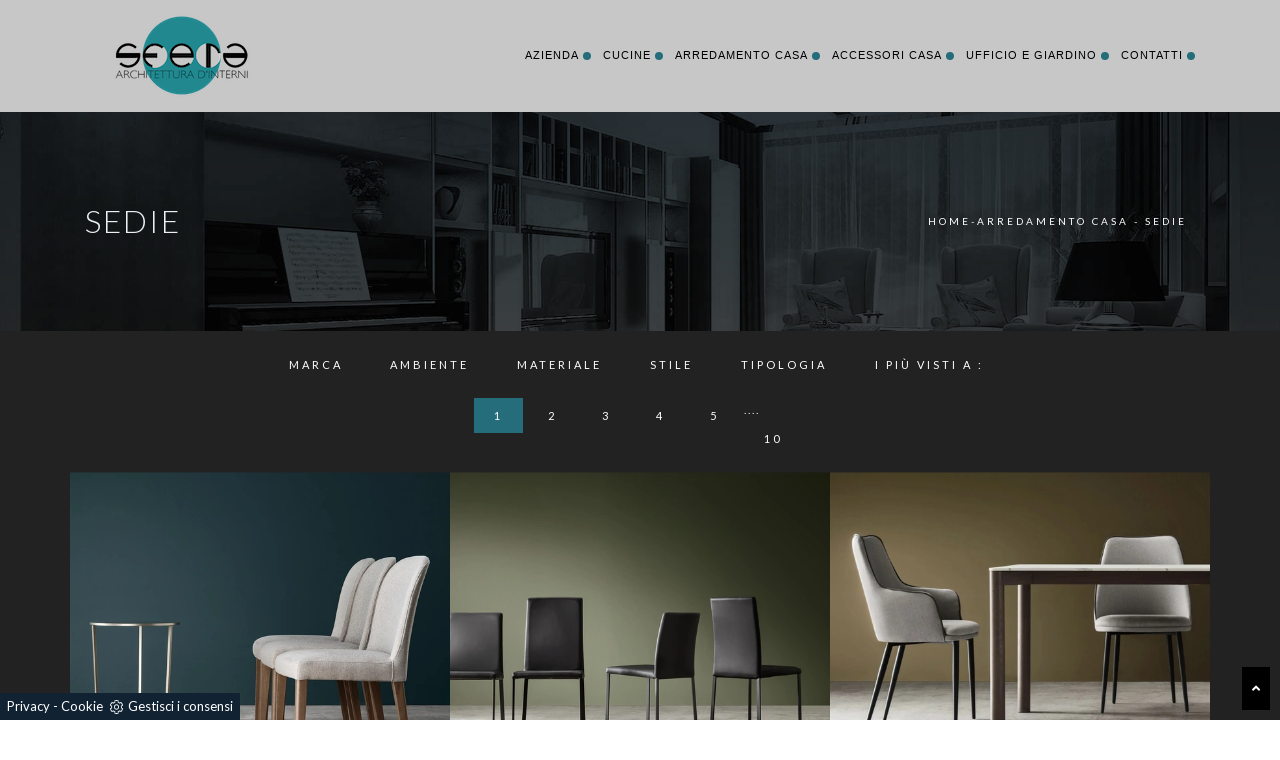

--- FILE ---
content_type: text/html; Charset=UTF-8
request_url: https://www.sfera-architettura.it/arredamento-casa/sedie
body_size: 11283
content:
<!doctype html>
<html prefix="og: http://ogp.me/ns#" lang="it">
<head>
<meta charset="utf-8">
<title>Sedie</title>
<script type="application/ld+json">
{
 "@context": "http://schema.org",
 "@type": "BreadcrumbList",
 "itemListElement":
 [
  {
   "@type": "ListItem",
   "position": 1,
   "item":
   {
    "@id": "http://www.sfera-architettura.it/arredamento-casa",
    "name": "Arredamento Casa"
    }
  },
  {
   "@type": "ListItem",
  "position": 2,
  "item":
   {
     "@id": "http://www.sfera-architettura.it/arredamento-casa/sedie",
     "name": "Sedie"
   }
  }
 ]
}
</script>
<meta name="description" content="Nella zona pranzo, anche se ritagliata nel living, le Sedie sono presenze imprescindibili: organizzano gli spazi impreziosendoli, assicurandoti di avere sempre disponibile una confortevole seduta.">
<meta name="robots" content="index, follow">
<meta name="viewport" content="width=device-width, initial-scale=1, shrink-to-fit=no">

    <link rel="next" href="http://www.sfera-architettura.it/arredamento-casa/sedie?pag=1" />
    <link rel="canonical" href="https://www.sfera-architettura.it/arredamento-casa/sedie">
<meta property="og:title" content="Sedie">
<meta property="og:type" content="website">
<meta property="og:url" content="https://www.sfera-architettura.it/arredamento-casa/sedie">
<meta property="og:image" content="https://www.sfera-architettura.it/img/972/arredamento-casa-sedie-gaia-maronese_sit_1411482.webp">
<meta property="og:description" content="Nella zona pranzo, anche se ritagliata nel living, le Sedie sono presenze imprescindibili: organizzano gli spazi impreziosendoli, assicurandoti di avere sempre disponibile una confortevole seduta.">
<link rel="stylesheet" href="/@/js-css/css/bootstrap.min.css">
<link rel="stylesheet" href="/@/js-css/css/font-awesome.min.css">
<link rel="stylesheet" href="/@/js-css/css/all.min.css">
<!--<link rel="stylesheet" href="/@/js-css/css/mcustomscrollbar.css" />-->
<link rel="stylesheet" href="/@/js-css/css/swiper.min.css">
<link rel="stylesheet" href="/@/js-css/css/lightbox.css">
<link rel="stylesheet" href="/972/css/style_m.css">
<link rel="stylesheet" href="/972/css/style.css">
<style>
.selector-for-some-widget{box-sizing: content-box}
</style>

<!-- INIZIO FAVICON E APPICON -->
<link rel="apple-touch-icon" sizes="57x57" href="/972/imgs/favicon/apple-icon-57x57.png">
<link rel="apple-touch-icon" sizes="60x60" href="/972/imgs/favicon/apple-icon-60x60.png">
<link rel="apple-touch-icon" sizes="72x72" href="/972/imgs/favicon/apple-icon-72x72.png">
<link rel="apple-touch-icon" sizes="76x76" href="/972/imgs/favicon/apple-icon-76x76.png">
<link rel="apple-touch-icon" sizes="114x114" href="/972/imgs/favicon/apple-icon-114x114.png">
<link rel="apple-touch-icon" sizes="120x120" href="/972/imgs/favicon/apple-icon-120x120.png">
<link rel="apple-touch-icon" sizes="144x144" href="/972/imgs/favicon/apple-icon-144x144.png">
<link rel="apple-touch-icon" sizes="152x152" href="/972/imgs/favicon/apple-icon-152x152.png">
<link rel="apple-touch-icon" sizes="180x180" href="/972/imgs/favicon/apple-icon-180x180.png">
<link rel="icon" type="image/png" sizes="192x192"  href="/972/imgs/favicon/android-icon-192x192.png">
<link rel="icon" type="image/png" sizes="32x32" href="/972/imgs/favicon/favicon-32x32.png">
<link rel="icon" type="image/png" sizes="96x96" href="/972/imgs/favicon/favicon-96x96.png">
<link rel="icon" type="image/png" sizes="16x16" href="/972/imgs/favicon/favicon-16x16.png">
<link rel="manifest" href="/972/imgs/favicon/manifest.json">
<meta name="msapplication-TileColor" content="#ffffff">
<meta name="msapplication-TileImage" content="/972/imgs/favicon/ms-icon-144x144.png">
<meta name="theme-color" content="#ffffff">
<!-- FINE FAVICON E APPICON -->

<script src="/@/essentials/gtm-library.js"></script>
<script src="/@/essentials/essential.js"></script>
<script src="/@/essentials/facebookv1.js"></script>

<!-- script head -->
<script>
function okEssentialGTM() {
  const gAdsContainer = '##_gtm_container##',
        gAdsInitUrl = '##_gtm_init_config_url##',
        gAdsEveryPageContainer = '',
        gAdsTksPageContainer = '';

  if (gAdsContainer && gAdsInitUrl) {
//    gtmInit(gAdsInitUrl, gAdsContainer);
    gtmEveryPageContainer && gtmEveryPage(gAdsEveryPageContainer);
    gtmTksPageContainer && gtmThankTouPage(gAdsTksPageContainer);
  }
}

function okEssentialFb() {
  const fbPixelCode = '',
        fbPixelUrl = '';

  if (fbPixelCode && fbPixelUrl) {
    pixel(fbPixelCode, fbPixelUrl);
  }

}

function allowADV() {}

function allowConfort() {}

function allowAnal() {
  okEssentialGTM();
  okEssentialFb();
}

window.addEventListener('DOMContentLoaded', function () {
  const cookiePrelude = getCookie("CookieConsent"),
    ifAdv = cookiePrelude ? cookiePrelude.includes("adv") : true,
    ifConfort = cookiePrelude ? cookiePrelude.includes("confort") : true,
    ifAnal = cookiePrelude ? cookiePrelude.includes("performance") : true;

  !ifAdv && allowADV();
  !ifConfort && allowConfort();
  !ifAnal && allowAnal();

  // overlay on contact form submit
  holdOnOnSubmit();
})
</script>
<!-- fine script head -->
</head>
<body id="back-top">
<!-- tag_ricerca -->
<script src="/@/js-css/js/jquery-3-4-1.js"></script>
<script src="/@/js-css/js/bootstrap.min.js"></script>
<!--<script src="/@/js-css/js/jquery.mCustomScrollbar.concat.min.js"></script>-->
<script src="/@/js-css/js/swiper.min.js"></script>
<!--<script src="/@/js-css/js/sweetalert2@8.min.js"></script>-->
<script src="/@/js-css/js/hide-show-menu.js"></script>
<script src="/@/js-css/js/lightbox.min.js"></script>

<script>
  function WebDate() {
    var now = new Date();
    var year= now.getYear();if (year < 1000) year += 1900;
    document.write('<span>'+ year+'</span>');
  }
</script>

  
<nav class="navbar navbar-expand-lg">
  <div class="container">
  <a class="navbar-brand" href="/"><img src="/972/imgs/logo.png" alt=""></a>

  <!-- Toggler/collapsibe Button -->
  <button class="navbar-toggler" type="button" data-toggle="collapse" data-target="#collapsibleNavbar">
    <span class="navbar-toggler-icon"></span>
  </button>

  <!-- Navbar links -->
  <div class="collapse navbar-collapse justify-content-end" id="collapsibleNavbar">
       <ul class="navbar-nav"><li class="nav-item dropdown menu_attivo">
        <a href="/azienda" title="Azienda" class="nav-link dropdown-toggle" id="navbarDropdownMenuLink" aria-haspopup="true" aria-expanded="false">Azienda</a>
        <div class="dropdown-menu" aria-labelledby="navbarDropdownMenuLink">
          <a class="dropdown-item" href="/azienda/servizi" title="Servizi">Servizi</a>
          <a class="dropdown-item" href="/azienda/promozioni" title="Promozioni">Promozioni</a>
          <a class="dropdown-item" href="/azienda/i-nostri-partner" title="I nostri Partner">I nostri Partner</a>
          <a class="dropdown-item" href="/cataloghi" title="Cataloghi">Sfoglia Cataloghi</a>
          <a class="dropdown-item" href="/azienda/ristrutturazioni" title="Ristrutturazioni">Ristrutturazioni</a>
          <a class="dropdown-item" href="/azienda/lavora-con-noi" title="Lavora con noi">Lavora con noi</a>
        </div>
      </li><li class="nav-item dropdown"><a href="/cucine" title="Cucine" class="nav-link dropdown-toggle" id="navbarDropdownMenuLink" aria-haspopup="true" aria-expanded="false">Cucine</a>    <div class="dropdown-menu" aria-labelledby="navbarDropdownMenuLink"><a  rel="nofollow" class="dropdown-item" href="/cucine/cucine-design" title="Cucine Design">Cucine Design</a> <a  rel="nofollow" class="dropdown-item" href="/cucine/cucine-moderne" title="Cucine Moderne">Cucine Moderne</a> <a  rel="nofollow" class="dropdown-item" href="/cucine/cucine-classiche" title="Cucine Classiche">Cucine Classiche</a> </div></li><li class="nav-item dropdown menu_attivo" ><a href="/arredamento-casa" title="Arredamento Casa" class="nav-link dropdown-toggle" id="navbarDropdownMenuLink" aria-haspopup="true" aria-expanded="false">Arredamento Casa</a>    <div class="dropdown-menu" aria-labelledby="navbarDropdownMenuLink"><a   class="dropdown-item" href="/arredamento-casa/librerie" title="Librerie">Librerie</a> <a   class="dropdown-item" href="/arredamento-casa/pareti-attrezzate" title="Pareti Attrezzate">Pareti Attrezzate</a> <a   class="dropdown-item" href="/arredamento-casa/madie" title="Madie">Madie</a> <a   class="dropdown-item" href="/arredamento-casa/salotti" title="Salotti">Salotti</a> <a   class="dropdown-item" href="/arredamento-casa/poltrone" title="Poltrone">Poltrone</a> <a   class="dropdown-item" href="/arredamento-casa/pensili" title="Mobili sospesi">Mobili sospesi</a> <a   class="dropdown-item" href="/arredamento-casa/mobili-porta-tv" title="Mobili Porta Tv">Mobili Porta Tv</a> <a   class="dropdown-item" href="/arredamento-casa/mobili-ingresso" title="Mobili ingresso">Mobili ingresso</a> <a   class="dropdown-item" href="/arredamento-casa/tavoli" title="Tavoli">Tavoli</a> <a  class="dropdown-item attivo_sez" href="/arredamento-casa/sedie" title="Sedie">Sedie</a> <a   class="dropdown-item" href="/arredamento-casa/letti" title="Letti">Letti</a> <a   class="dropdown-item" href="/arredamento-casa/letti-singoli" title="Letti singoli">Letti singoli</a> <a   class="dropdown-item" href="/arredamento-casa/comodini" title="Comodini">Comodini</a> <a   class="dropdown-item" href="/arredamento-casa/letti-a-scomparsa" title="Letti a scomparsa">Letti a scomparsa</a> <a   class="dropdown-item" href="/arredamento-casa/armadi" title="Armadi">Armadi</a> <a   class="dropdown-item" href="/arredamento-casa/camerette" title="Camerette">Camerette</a> <a   class="dropdown-item" href="/arredamento-casa/arredo-bagno" title="Arredo Bagno">Arredo Bagno</a> </div></li><li class="nav-item dropdown"><a href="/accessori-casa" title="Accessori Casa" class="nav-link dropdown-toggle" id="navbarDropdownMenuLink" aria-haspopup="true" aria-expanded="false">Accessori Casa</a>    <div class="dropdown-menu" aria-labelledby="navbarDropdownMenuLink"><a  rel="nofollow" class="dropdown-item" href="/accessori-casa/illuminazione" title="Illuminazione">Illuminazione</a> <a  rel="nofollow" class="dropdown-item" href="/accessori-casa/complementi" title="Complementi">Complementi</a> <a  rel="nofollow" class="dropdown-item" href="/accessori-casa/materassi" title="Materassi">Materassi</a> <a  rel="nofollow" class="dropdown-item" href="/accessori-casa/guanciali" title="Guanciali">Guanciali</a> </div></li><li class="nav-item dropdown"><a href="/ufficio-giardino" title="Ufficio e giardino" class="nav-link dropdown-toggle" id="navbarDropdownMenuLink" aria-haspopup="true" aria-expanded="false">Ufficio e giardino</a>    <div class="dropdown-menu" aria-labelledby="navbarDropdownMenuLink"><a  rel="nofollow" class="dropdown-item" href="/ufficio-giardino/arredo-ufficio" title="Arredo Ufficio">Arredo Ufficio</a> <a  rel="nofollow" class="dropdown-item" href="/ufficio-giardino/arredo-giardino" title="Arredo Giardino">Arredo Giardino</a> </div></li><!--<li class="nav-item dropdown">
  <a href="/arredamento-casa" title="Arredamento Casa" class="nav-link dropdown-toggle" id="navbarDropdownMenuLink" aria-haspopup="true" aria-expanded="false">Living</a>
  <div class="dropdown-menu" aria-labelledby="navbarDropdownMenuLink">
    <a class="dropdown-item" href="/arredamento-casa/librerie" title="Librerie">Librerie</a>
    <a class="dropdown-item" href="/arredamento-casa/pareti-attrezzate" title="Pareti Attrezzate">Pareti Attrezzate</a>
    <a class="dropdown-item" href="/arredamento-casa/madie" title="Madie">Madie</a>
    <a class="dropdown-item" href="/arredamento-casa/salotti" title="Salotti">Salotti</a>
    <a class="dropdown-item" href="/arredamento-casa/pensili" title="Pensili">Pensili</a>
    <a class="dropdown-item" href="/arredamento-casa/mobili-porta-tv" title="Mobili Porta Tv">Mobili Porta Tv</a>
    <a class="dropdown-item" href="/arredamento-casa/mobili-ingresso" title="Mobili ingresso">Mobili ingresso</a>
  </div>
</li>
<li class="nav-item dropdown">
  <a href="/arredamento-casa" title="Arredamento Casa" class="nav-link dropdown-toggle" id="navbarDropdownMenuLink" aria-haspopup="true" aria-expanded="false">Notte</a>
  <div class="dropdown-menu" aria-labelledby="navbarDropdownMenuLink">
    <a class="dropdown-item" href="/arredamento-casa/letti" title="Letti">Letti</a>
    <a class="dropdown-item" href="/arredamento-casa/comodini" title="Comodini">Comodini</a>
    <a class="dropdown-item" href="/arredamento-casa/letti-a-scomparsa" title="Letti a scomparsa">Letti a scomparsa</a>
    <a class="dropdown-item" href="/arredamento-casa/armadi" title="Armadi">Armadi</a>
  </div>
</li>
<li class="nav-item dropdown">
  <a href="/arredamento-casa/camerette" title="Camerette" class="nav-link dropdown-toggle" id="navbarDropdownMenuLink" aria-haspopup="true" aria-expanded="false">Camerette</a>
</li>
<li class="nav-item dropdown">
  <a href="/arredamento-casa/arredo-bagno" title="Arredo Bagno" class="nav-link dropdown-toggle" id="navbarDropdownMenuLink" aria-haspopup="true" aria-expanded="false">Arredo Bagno</a>
</li>
<li class="nav-item dropdown">
  <a href="/accessori-casa" title="Accessori Casa" class="nav-link dropdown-toggle" id="navbarDropdownMenuLink" aria-haspopup="true" aria-expanded="false">Accessori</a>
  <div class="dropdown-menu" aria-labelledby="navbarDropdownMenuLink">
    <a class="dropdown-item" href="/arredamento-casa/tavoli" title="Tavoli">Tavoli</a>
    <a class="dropdown-item" href="/arredamento-casa/sedie" title="Sedie">Sedie</a>
    <a class="dropdown-item" href="/accessori-casa/illuminazione" title="Illuminazione">Illuminazione</a>
    <a class="dropdown-item" href="/accessori-casa/complementi" title="Complementi">Complementi</a>
  </div>
</li>
<li class="nav-item dropdown">
  <a href="/ufficio-giardino/arredo-giardino" title="Arredo Giardino" class="nav-link dropdown-toggle" id="navbarDropdownMenuLink" aria-haspopup="true" aria-expanded="false">Giardino</a>
</li>-->
<li class="nav-item dropdown">
  <a href="/azienda/contatti" title="Contatti" class="nav-link dropdown-toggle" id="navbarDropdownMenuLink" aria-haspopup="true" aria-expanded="false">Contatti</a>
</li></ul>
  </div>
  </div>
</nav>


<div class="container-fluid bg-center py-90"  style="background-image: url(/972/imgs/bg-13.jpg);">
  <div class="container">
    <div class="row">
      <div class="col-md-6 text-center text-md-left">
        <h1>Sedie</h1>
      </div>
      <div class="col-md-6 text-center text-md-right">
        <p class="breadcrumb justify-content-center justify-content-md-end"><a href="http://www.sfera-architettura.it#[link_home]#" title="sferaarchitettura">Home</a> - <span  ><a href="http://www.sfera-architettura.it/arredamento-casa"  title="Arredamento Casa">Arredamento Casa</a> <span class="figlio1" > - <a href="http://www.sfera-architettura.it/arredamento-casa/sedie"  title="Sedie">Sedie</a></span></span></p>
      </div>
    </div>
  </div>
</div>

<div class="container-fluid bg-dark py-3 px-0">
  <div class="container">
    <div class="row">
      
      <div class="col-12 d-block d-md-none text-center filtra">
        <a href="#navigaTag" class="btn btn-custum"><i class="fa fa-filter" aria-hidden="true"></i> Filtra i Risultati</a>
      </div>

      <div class="col-12 d-none d-md-flex justify-content-center align-items-center">
        <ul class="nav navbar-nav navbar-right_tag">  <li class="dropdown_tag"><span class="dropdown-toggle" data-toggle="dropdown" role="button" aria-expanded="false">Marca</span><ul class="dropdown-menu_tag"><li><a href="/arredamento-casa-sedie-bonaldo" title="Sedie Bonaldo">Bonaldo</a></li><li><a href="/Arredamento-Casa-Sedie-Bontempi" title="Sedie Bontempi">Bontempi</a></li><li><a href="/Arredamento-Casa-Sedie-Connubia" title="Sedie Connubia">Connubia</a></li><li><a href="/Arredamento-Casa-Sedie-Devina-Nais" title="Sedie Devina Nais">Devina Nais</a></li><li><a href="/sedie/ingenia" title="Sedie Ingenia">Ingenia</a></li><li><a href="/sedie/maronese" title="Sedie Maronese">Maronese</a></li><li><a href="/arredamento-casa-sedie-orme" title="Sedie Orme">Orme</a></li><li><a href="/arredamento-casa-sedie-pointhouse" title="Sedie Pointhouse">Pointhouse</a></li><li><a href="/arredamento-casa-sedie-sovet" title="Sedie Sovet">Sovet</a></li><li><a href="/arredamento-casa-sedie-target-point" title="Sedie Target Point">Target Point</a></li></ul></li><li class="dropdown_tag"><span class="dropdown-toggle" data-toggle="dropdown" role="button" aria-expanded="false">Ambiente</span><ul class="dropdown-menu_tag"><li><a href="/Arredamento-Casa-Sedie-da-cucina" title="Sedie da cucina">da cucina</a></li><li><a href="/Arredamento-Casa-Sedie-da-pranzo" title="Sedie da pranzo">da pranzo</a></li></ul></li><li class="dropdown_tag"><span class="dropdown-toggle" data-toggle="dropdown" role="button" aria-expanded="false">Materiale</span><ul class="dropdown-menu_tag"><li><a href="/arredamento-casa-sedie-in-cuoio" title="Sedie in cuoio">in cuoio</a></li><li><a href="/arredamento-casa-sedie-in-ecopelle" title="Sedie in ecopelle">in ecopelle</a></li><li><a href="/Arredamento-Casa-Sedie-in-legno" title="Sedie in legno">in legno</a></li><li><a href="/Arredamento-Casa-Sedie-in-metallo" title="Sedie in metallo">in metallo</a></li><li><a href="/arredamento-casa-sedie-in-pelle" title="Sedie in pelle">in pelle</a></li><li><a href="/Arredamento-Casa-Sedie-in-plastica" title="Sedie in plastica">in plastica</a></li><li><a href="/arredamento-casa-sedie-in-tessuto" title="Sedie in tessuto">in tessuto</a></li></ul></li><li class="dropdown_tag"><span class="dropdown-toggle" data-toggle="dropdown" role="button" aria-expanded="false">Stile</span><ul class="dropdown-menu_tag"><li><a href="/arredamento-casa-sedie-classiche" title="Sedie classiche">classiche</a></li><li><a href="/arredamento-casa-sedie-design" title="Sedie design">design</a></li><li><a href="/arredamento-casa-sedie-moderne" title="Sedie moderne">moderne</a></li></ul></li><li class="dropdown_tag"><span class="dropdown-toggle" data-toggle="dropdown" role="button" aria-expanded="false">Tipologia</span><ul class="dropdown-menu_tag"><li><a href="/arredamento-casa-sedie-fisse" title="Sedie fisse">fisse</a></li><li><a href="/arredamento-casa-sedie-impilabili" title="Sedie impilabili">impilabili</a></li><li><a href="/Arredamento-Casa-Sedie-pieghevoli" title="Sedie pieghevoli">pieghevoli</a></li><li><a href="/sedie/sgabelli" title="Sedie sgabelli">sgabelli</a></li></ul></li><li class="dropdown_tag"><span class="dropdown-toggle" data-toggle="dropdown" role="button" aria-expanded="false">I più visti a :</span><ul class="dropdown-menu_tag"><li><a href="/sedie-bergamo" title="Sedie Bergamo">Bergamo</a></li><li><a href="/sedie-brescia" title="Sedie Brescia">Brescia</a></li><li><a href="/sedie-crema" title="Sedie Crema">Crema</a></li><li><a href="/sedie-dalmine" title="Sedie Dalmine">Dalmine</a></li><li><a href="/sedie-lecco" title="Sedie Lecco">Lecco</a></li><li><a href="/sedie-lodi" title="Sedie Lodi">Lodi</a></li><li><a href="/sedie-monza" title="Sedie Monza">Monza</a></li><li><a href="/sedie-romano-di-lombardia" title="Sedie Romano di Lombardia">Romano di Lombardia</a></li><li><a href="/sedie-seriate" title="Sedie Seriate">Seriate</a></li><li><a href="/sedie-treviglio" title="Sedie Treviglio">Treviglio</a></li></ul></li></ul>
      </div>
    </div>
  </div>
</div>

<div class="container-fluid bg-dark">
  <div class="container pb-3">
    <ul class="page_nav"> <li><a    class="pag_attivo" href="/arredamento-casa/sedie">1</a></li> <li><a    href="/arredamento-casa/sedie?pag=1">2</a></li> <li><a    href="/arredamento-casa/sedie?pag=2">3</a></li> <li><a    href="/arredamento-casa/sedie?pag=3">4</a></li> <li><a    href="/arredamento-casa/sedie?pag=4">5</a></li> <li> .... <a ##pag_attivo## href="/arredamento-casa/sedie?pag=9">10</a></li>
  </div>
  <div class="container gallery px-0">
    <div class="row mx-0">
		<div class="col-12 col-sm-6 col-md-4 px-0">
  <a href="/arredamento-casa/sedie/gaia-maronese" title="Sedia Gaia di Maronese" class="overlay text-center d-flex flex-column justify-content-center">
    <span>Gaia</span>
  </a>			
 <img  itemprop="image" class="img-fluid d-block mx-auto" src="/img/972/arredamento-casa-sedie-gaia-maronese_sit_1411482.webp" alt="Sedia Gaia in tessuto imbottito di Maronese"     width="585" height="439"  loading="lazy" /><link rel="preload" as="image" href="/img/972/arredamento-casa-sedie-gaia-maronese_sit_1411482.webp" />
</div>
<div class="col-12 col-sm-6 col-md-4 px-0">
  <a href="/arredamento-casa/sedie/giulia-maronese" title="Sedia Giulia di Maronese" class="overlay text-center d-flex flex-column justify-content-center">
    <span>Giulia</span>
  </a>			
 <img  itemprop="image" class="img-fluid d-block mx-auto" src="/img/972/arredamento-casa-sedie-giulia-maronese_sit_1411485.webp" alt="Sedia Giulia in ecopelle di Maronese"     width="585" height="439"  loading="lazy" /><link rel="preload" as="image" href="/img/972/arredamento-casa-sedie-giulia-maronese_sit_1411485.webp" />
</div>
<div class="col-12 col-sm-6 col-md-4 px-0">
  <a href="/arredamento-casa/sedie/kelly-maronese" title="Sedia Kelly di Maronese" class="overlay text-center d-flex flex-column justify-content-center">
    <span>Kelly</span>
  </a>			
 <img  itemprop="image" class="img-fluid d-block mx-auto" src="/img/972/arredamento-casa-sedie-kelly-maronese_sit_1411487.webp" alt="Sedia Kelly di Maronese"     width="585" height="439"  loading="lazy" /><link rel="preload" as="image" href="/img/972/arredamento-casa-sedie-kelly-maronese_sit_1411487.webp" />
</div>
<div class="col-12 col-sm-6 col-md-4 px-0">
  <a href="/arredamento-casa/sedie/karol-maronese" title="Sedia Karol di Maronese" class="overlay text-center d-flex flex-column justify-content-center">
    <span>Karol</span>
  </a>			
 <img  itemprop="image" class="img-fluid d-block mx-auto" src="/img/972/arredamento-casa-sedie-karol-maronese_sit_1411489.webp" alt="Sedia in tessuto imbottito Karol di Maronese"     width="585" height="439"  loading="lazy" /><link rel="preload" as="image" href="/img/972/arredamento-casa-sedie-karol-maronese_sit_1411489.webp" />
</div>
<div class="col-12 col-sm-6 col-md-4 px-0">
  <a href="/arredamento-casa/sedie/logan-maronese" title="Sedia Logan di Maronese" class="overlay text-center d-flex flex-column justify-content-center">
    <span>Logan</span>
  </a>			
 <img  itemprop="image" class="img-fluid d-block mx-auto" src="/img/972/arredamento-casa-sedie-logan-maronese_sit_1411492.webp" alt="Sedia Logan in tessuto imbottito di Maronese"     width="585" height="439"  loading="lazy" /><link rel="preload" as="image" href="/img/972/arredamento-casa-sedie-logan-maronese_sit_1411492.webp" />
</div>
<div class="col-12 col-sm-6 col-md-4 px-0">
  <a href="/arredamento-casa/sedie/opera-maronese" title="Sedia Opera di Maronese" class="overlay text-center d-flex flex-column justify-content-center">
    <span>Opera</span>
  </a>			
 <img  itemprop="image" class="img-fluid d-block mx-auto" src="/img/972/arredamento-casa-sedie-opera-maronese_sit_1411495.webp" alt="Sedia Opera in tessuto e frassino di Maronese"     width="585" height="439"  loading="lazy" /><link rel="preload" as="image" href="/img/972/arredamento-casa-sedie-opera-maronese_sit_1411495.webp" />
</div>
<div class="col-12 col-sm-6 col-md-4 px-0">
  <a href="/arredamento-casa/sedie/paola-maronese" title="Sedia Paola di Maronese" class="overlay text-center d-flex flex-column justify-content-center">
    <span>Paola</span>
  </a>			
 <img  itemprop="image" class="img-fluid d-block mx-auto" src="/img/972/arredamento-casa-sedie-paola-maronese_sit_1411497.webp" alt="Sedia Paola in cuoio rigenerato di Maronese"     width="585" height="439"  loading="lazy" /><link rel="preload" as="image" href="/img/972/arredamento-casa-sedie-paola-maronese_sit_1411497.webp" />
</div>
<div class="col-12 col-sm-6 col-md-4 px-0">
  <a href="/arredamento-casa/sedie/vanity-maronese" title="Sedia Vanity di Maronese" class="overlay text-center d-flex flex-column justify-content-center">
    <span>Vanity</span>
  </a>			
 <img  itemprop="image" class="img-fluid d-block mx-auto" src="/img/972/arredamento-casa-sedie-vanity-maronese_sit_1411500.webp" alt="Sedia Vanity in tessuto e legno di frassino di Maronese"     width="585" height="439"  loading="lazy" /><link rel="preload" as="image" href="/img/972/arredamento-casa-sedie-vanity-maronese_sit_1411500.webp" />
</div>
<div class="col-12 col-sm-6 col-md-4 px-0">
  <a href="/arredamento-casa/sedie/maiorca-poltroncina-target-point" title="Sedia Maiorca Poltroncina di Target Point" class="overlay text-center d-flex flex-column justify-content-center">
    <span>Maiorca Poltroncina</span>
  </a>			
 <img  itemprop="image" class="img-fluid d-block mx-auto" src="/img/972/arredamento-casa-sedie-maiorca-poltroncina-target-point_sit_1411636.webp" alt="Sedia Maiorca Poltroncina di Target Point"     width="585" height="439"  loading="lazy" /><link rel="preload" as="image" href="/img/972/arredamento-casa-sedie-maiorca-poltroncina-target-point_sit_1411636.webp" />
</div>
<div class="col-12 col-sm-6 col-md-4 px-0">
  <a href="/arredamento-casa/sedie/ariel-maronese" title="Sedia Ariel di Maronese" class="overlay text-center d-flex flex-column justify-content-center">
    <span>Ariel</span>
  </a>			
 <img  itemprop="image" class="img-fluid d-block mx-auto" src="/img/972/arredamento-casa-sedie-ariel-maronese_sit_1411473.webp" alt="Sedia in policarbonato Ariel di Maronese"     width="585" height="439"  loading="lazy" /><link rel="preload" as="image" href="/img/972/arredamento-casa-sedie-ariel-maronese_sit_1411473.webp" />
</div>
<div class="col-12 col-sm-6 col-md-4 px-0">
  <a href="/arredamento-casa/sedie/clelia-maronese" title="Sedia Clelia di Maronese" class="overlay text-center d-flex flex-column justify-content-center">
    <span>Clelia</span>
  </a>			
 <img  itemprop="image" class="img-fluid d-block mx-auto" src="/img/972/arredamento-casa-sedie-clelia-maronese_sit_1411474.webp" alt="Sedia impilabile in polipropilene Clelia di Maronese"     width="585" height="439"  loading="lazy" /><link rel="preload" as="image" href="/img/972/arredamento-casa-sedie-clelia-maronese_sit_1411474.webp" />
</div>
<div class="col-12 col-sm-6 col-md-4 px-0">
  <a href="/arredamento-casa/sedie/dakota-maronese" title="Sedia Dakota di Maronese" class="overlay text-center d-flex flex-column justify-content-center">
    <span>Dakota</span>
  </a>			
 <img  itemprop="image" class="img-fluid d-block mx-auto" src="/img/972/arredamento-casa-sedie-dakota-maronese_sit_1411476.webp" alt="Sedia Dakota in ecopelle di Maronese"     width="585" height="439"  loading="lazy" /><link rel="preload" as="image" href="/img/972/arredamento-casa-sedie-dakota-maronese_sit_1411476.webp" />
</div>
<div class="col-12 col-sm-6 col-md-4 px-0">
  <a href="/arredamento-casa/sedie/diva-maronese" title="Sedia Diva di Maronese" class="overlay text-center d-flex flex-column justify-content-center">
    <span>Diva</span>
  </a>			
 <img  itemprop="image" class="img-fluid d-block mx-auto" src="/img/972/arredamento-casa-sedie-diva-maronese_sit_1411478.webp" alt="Sedia imbottita Diva di Maronese"     width="585" height="439"  loading="lazy" /><link rel="preload" as="image" href="/img/972/arredamento-casa-sedie-diva-maronese_sit_1411478.webp" />
</div>
<div class="col-12 col-sm-6 col-md-4 px-0">
  <a href="/arredamento-casa/sedie/ester-maronese" title="Sedia Ester di Maronese" class="overlay text-center d-flex flex-column justify-content-center">
    <span>Ester</span>
  </a>			
 <img  itemprop="image" class="img-fluid d-block mx-auto" src="/img/972/arredamento-casa-sedie-ester-maronese_sit_1411479.webp" alt="Sedia Ester in legno laccato di Maronese"     width="585" height="439"  loading="lazy" /><link rel="preload" as="image" href="/img/972/arredamento-casa-sedie-ester-maronese_sit_1411479.webp" />
</div>
<div class="col-12 col-sm-6 col-md-4 px-0">
  <a href="/arredamento-casa/sedie/brasilia-new-target-point" title="Sedia Brasilia New di Target Point" class="overlay text-center d-flex flex-column justify-content-center">
    <span>Brasilia New</span>
  </a>			
 <img  itemprop="image" class="img-fluid d-block mx-auto" src="/img/972/arredamento-casa-sedie-brasilia-new-target-point_sit_1411248.webp" alt="Sedia Brasilia New di Target Point"     width="585" height="439"  loading="lazy" /><link rel="preload" as="image" href="/img/972/arredamento-casa-sedie-brasilia-new-target-point_sit_1411248.webp" />
</div>
<div class="col-12 col-sm-6 col-md-4 px-0">
  <a href="/arredamento-casa/sedie/easy-sg-target-point" title="Sgabello Easy di Target Point" class="overlay text-center d-flex flex-column justify-content-center">
    <span>Easy SG</span>
  </a>			
 <img  itemprop="image" class="img-fluid d-block mx-auto" src="/img/972/arredamento-casa-sedie-easy-sg-target-point_sit_1411249.webp" alt="Sgabello Easy di Target Point"     width="585" height="439"  loading="lazy" /><link rel="preload" as="image" href="/img/972/arredamento-casa-sedie-easy-sg-target-point_sit_1411249.webp" />
</div>
<div class="col-12 col-sm-6 col-md-4 px-0">
  <a href="/arredamento-casa/sedie/fuji-target-point" title="Sedia impilabile elegante Fuji di Target Point" class="overlay text-center d-flex flex-column justify-content-center">
    <span>Fuji</span>
  </a>			
 <img  itemprop="image" class="img-fluid d-block mx-auto" src="/img/972/arredamento-casa-sedie-fuji-target-point_sit_1411250.webp" alt="Sedia impilabile elegante Fuji di Target Point"     width="585" height="439"  loading="lazy" /><link rel="preload" as="image" href="/img/972/arredamento-casa-sedie-fuji-target-point_sit_1411250.webp" />
</div>
<div class="col-12 col-sm-6 col-md-4 px-0">
  <a href="/arredamento-casa/sedie/kanto-target-point" title="Sedia imbottita Kanto di Target Point" class="overlay text-center d-flex flex-column justify-content-center">
    <span>Kanto</span>
  </a>			
 <img  itemprop="image" class="img-fluid d-block mx-auto" src="/img/972/arredamento-casa-sedie-kanto-target-point_sit_1411253.webp" alt="Sedia imbottita Kanto di Target Point"     width="585" height="439"  loading="lazy" /><link rel="preload" as="image" href="/img/972/arredamento-casa-sedie-kanto-target-point_sit_1411253.webp" />
</div>
<div class="col-12 col-sm-6 col-md-4 px-0">
  <a href="/arredamento-casa/sedie/malaga-new-target-point" title="Sedia Malaga New di Target Point" class="overlay text-center d-flex flex-column justify-content-center">
    <span>Malaga New</span>
  </a>			
 <img  itemprop="image" class="img-fluid d-block mx-auto" src="/img/972/arredamento-casa-sedie-malaga-new-target-point_sit_1411258.webp" alt="Sedia Malaga New di Target Point"     width="585" height="439"  loading="lazy" /><link rel="preload" as="image" href="/img/972/arredamento-casa-sedie-malaga-new-target-point_sit_1411258.webp" />
</div>
<div class="col-12 col-sm-6 col-md-4 px-0">
  <a href="/arredamento-casa/sedie/osaka-sg-target-point" title="Sgabello Osaka di Target Point" class="overlay text-center d-flex flex-column justify-content-center">
    <span>Osaka SG</span>
  </a>			
 <img  itemprop="image" class="img-fluid d-block mx-auto" src="/img/972/arredamento-casa-sedie-osaka-sg-target-point_sit_1411260.webp" alt="Sgabello Osaka di Target Point"     width="585" height="439"  loading="lazy" /><link rel="preload" as="image" href="/img/972/arredamento-casa-sedie-osaka-sg-target-point_sit_1411260.webp" />
</div>
<div class="col-12 col-sm-6 col-md-4 px-0">
  <a href="/arredamento-casa/sedie/tokyo-target-point" title="Sedia da cucina Tokyo di Target Point" class="overlay text-center d-flex flex-column justify-content-center">
    <span>Tokyo</span>
  </a>			
 <img  itemprop="image" class="img-fluid d-block mx-auto" src="/img/972/arredamento-casa-sedie-tokyo-target-point_sit_1411263.webp" alt="Sedia da cucina Tokyo di Target Point"     width="585" height="439"  loading="lazy" /><link rel="preload" as="image" href="/img/972/arredamento-casa-sedie-tokyo-target-point_sit_1411263.webp" />
</div>
<div class="col-12 col-sm-6 col-md-4 px-0">
  <a href="/arredamento-casa/sedie/vovo-target-point" title="Sedia di design Vovo di Target Point" class="overlay text-center d-flex flex-column justify-content-center">
    <span>Vovo</span>
  </a>			
 <img  itemprop="image" class="img-fluid d-block mx-auto" src="/img/972/arredamento-casa-sedie-vovo-target-point_sit_1411264.webp" alt="Sedia Vovo di Target Point"     width="585" height="439"  loading="lazy" /><link rel="preload" as="image" href="/img/972/arredamento-casa-sedie-vovo-target-point_sit_1411264.webp" />
</div>
<div class="col-12 col-sm-6 col-md-4 px-0">
  <a href="/arredamento-casa/sedie/vovo-plus-sg-target-point" title="Sgabello di design Vovo Plus di Target Point" class="overlay text-center d-flex flex-column justify-content-center">
    <span>Vovo Plus SG</span>
  </a>			
 <img  itemprop="image" class="img-fluid d-block mx-auto" src="/img/972/arredamento-casa-sedie-vovo-plus-sg-target-point_sit_1411266.webp" alt="Sgabello di design Vovo Plus di Target Point"     width="585" height="439"  loading="lazy" /><link rel="preload" as="image" href="/img/972/arredamento-casa-sedie-vovo-plus-sg-target-point_sit_1411266.webp" />
</div>
<div class="col-12 col-sm-6 col-md-4 px-0">
  <a href="/arredamento-casa/sedie/bellinzona-target-point" title="Sedia Bellinzona di Target Point" class="overlay text-center d-flex flex-column justify-content-center">
    <span>Bellinzona</span>
  </a>			
 <img  itemprop="image" class="img-fluid d-block mx-auto" src="/img/972/arredamento-casa-sedie-bellinzona-target-point_sit_1411267.webp" alt="Sedia Bellinzona di Target Point"     width="585" height="439"  loading="lazy" /><link rel="preload" as="image" href="/img/972/arredamento-casa-sedie-bellinzona-target-point_sit_1411267.webp" />
</div>
<div class="col-12 col-sm-6 col-md-4 px-0">
  <a href="/arredamento-casa/sedie/target-point-nizza" title="Sedia impilabile Nizza di Target Point" class="overlay text-center d-flex flex-column justify-content-center">
    <span>Nizza</span>
  </a>			
 <img  itemprop="image" class="img-fluid d-block mx-auto" src="/img/972/arredamento-casa-sedie-target-point-nizza_sit_1411269.webp" alt=""    width="585" height="439"  loading="lazy" /><link rel="preload" as="image" href="/img/972/arredamento-casa-sedie-target-point-nizza_sit_1411269.webp" />
</div>
<div class="col-12 col-sm-6 col-md-4 px-0">
  <a href="/arredamento-casa/sedie/academy-tr-stool-connubia" title="Sgabello Academy TR di Connubia" class="overlay text-center d-flex flex-column justify-content-center">
    <span>Academy TR Stool</span>
  </a>			
 <img  itemprop="image" class="img-fluid d-block mx-auto" src="/img/972/arredamento-casa-sedie-academy-tr-stool-connubia_sit_1410714.webp" alt="Sgabello Academy TR di Connubia"     width="585" height="439"  loading="lazy" /><link rel="preload" as="image" href="/img/972/arredamento-casa-sedie-academy-tr-stool-connubia_sit_1410714.webp" />
</div>
<div class="col-12 col-sm-6 col-md-4 px-0">
  <a href="/arredamento-casa/sedie/desy-stool-connubia" title="Sgabello Desy di Connubia" class="overlay text-center d-flex flex-column justify-content-center">
    <span>Desy Stool</span>
  </a>			
 <img  itemprop="image" class="img-fluid d-block mx-auto" src="/img/972/arredamento-casa-sedie-desy-stool-connubia_sit_1410717.webp" alt="Sgabello Desy di Connubia"     width="585" height="439"  loading="lazy" /><link rel="preload" as="image" href="/img/972/arredamento-casa-sedie-desy-stool-connubia_sit_1410717.webp" />
</div>
<div class="col-12 col-sm-6 col-md-4 px-0">
  <a href="/arredamento-casa/sedie/eide-soft-connubia" title="Sedia Eide Soft di Connubia" class="overlay text-center d-flex flex-column justify-content-center">
    <span>Eide Soft</span>
  </a>			
 <img  itemprop="image" class="img-fluid d-block mx-auto" src="/img/972/arredamento-casa-sedie-eide-soft-connubia_sit_1410695.webp" alt="Sedia Eide Soft di Connubia"     width="585" height="439"  loading="lazy" /><link rel="preload" as="image" href="/img/972/arredamento-casa-sedie-eide-soft-connubia_sit_1410695.webp" />
</div>
<div class="col-12 col-sm-6 col-md-4 px-0">
  <a href="/arredamento-casa/sedie/pad-connubia" title="Sedia Pad di Connubia" class="overlay text-center d-flex flex-column justify-content-center">
    <span>Pad</span>
  </a>			
 <img  itemprop="image" class="img-fluid d-block mx-auto" src="/img/972/arredamento-casa-sedie-pad-connubia_sit_1410698.webp" alt="Sedia Pad di Connubia"     width="585" height="439"  loading="lazy" /><link rel="preload" as="image" href="/img/972/arredamento-casa-sedie-pad-connubia_sit_1410698.webp" />
</div>
<div class="col-12 col-sm-6 col-md-4 px-0">
  <a href="/arredamento-casa/sedie/ny-anniversary-connubia" title="Sedia Ny Anniversary di Connubia" class="overlay text-center d-flex flex-column justify-content-center">
    <span>Ny Anniversary</span>
  </a>			
 <img  itemprop="image" class="img-fluid d-block mx-auto" src="/img/972/arredamento-casa-sedie-ny-anniversary-connubia_sit_1410700.webp" alt="Sedia Ny Anniversary di Connubia"     width="585" height="439"  loading="lazy" /><link rel="preload" as="image" href="/img/972/arredamento-casa-sedie-ny-anniversary-connubia_sit_1410700.webp" />
</div>
<div class="col-12 col-sm-6 col-md-4 px-0">
  <a href="/arredamento-casa/sedie/desy-mid-connubia" title="Sedia Desy Mid di Connubia" class="overlay text-center d-flex flex-column justify-content-center">
    <span>Desy Mid</span>
  </a>			
 <img  itemprop="image" class="img-fluid d-block mx-auto" src="/img/972/arredamento-casa-sedie-desy-mid-connubia_sit_1410701.webp" alt="Sedia Desy Mid di Connubia"     width="585" height="439"  loading="lazy" /><link rel="preload" as="image" href="/img/972/arredamento-casa-sedie-desy-mid-connubia_sit_1410701.webp" />
</div>
<div class="col-12 col-sm-6 col-md-4 px-0">
  <a href="/arredamento-casa/sedie/betty-connubia" title="Sedia Betty di Connubia" class="overlay text-center d-flex flex-column justify-content-center">
    <span>Betty</span>
  </a>			
 <img  itemprop="image" class="img-fluid d-block mx-auto" src="/img/972/arredamento-casa-sedie-betty-connubia_sit_1410702.webp" alt="Sedia Betty di Connubia"     width="585" height="439"  loading="lazy" /><link rel="preload" as="image" href="/img/972/arredamento-casa-sedie-betty-connubia_sit_1410702.webp" />
</div>
<div class="col-12 col-sm-6 col-md-4 px-0">
  <a href="/arredamento-casa/sedie/atlas-connubia" title="Sedia Atlas di Connubia" class="overlay text-center d-flex flex-column justify-content-center">
    <span>Atlas</span>
  </a>			
 <img  itemprop="image" class="img-fluid d-block mx-auto" src="/img/972/arredamento-casa-sedie-atlas-connubia_sit_1410705.webp" alt="Sedia Atlas Connubia"     width="585" height="439"  loading="lazy" /><link rel="preload" as="image" href="/img/972/arredamento-casa-sedie-atlas-connubia_sit_1410705.webp" />
</div>
<div class="col-12 col-sm-6 col-md-4 px-0">
  <a href="/arredamento-casa/sedie/connubia-clikclak" title="Sedia pieghevole ClikClak di Connubia" class="overlay text-center d-flex flex-column justify-content-center">
    <span>ClikClak</span>
  </a>			
 <img  itemprop="image" class="img-fluid d-block mx-auto" src="/img/972/arredamento-casa-sedie-connubia-clikclak_sit_1410707.webp" alt="Sedia pieghevole ClikClak di Connubia"     width="585" height="439"  loading="lazy" /><link rel="preload" as="image" href="/img/972/arredamento-casa-sedie-connubia-clikclak_sit_1410707.webp" />
</div>
<div class="col-12 col-sm-6 col-md-4 px-0">
  <a href="/arredamento-casa/sedie/locanda-connubia" title="Sedia Locanda di Connubia" class="overlay text-center d-flex flex-column justify-content-center">
    <span>Locanda</span>
  </a>			
 <img  itemprop="image" class="img-fluid d-block mx-auto" src="/img/972/arredamento-casa-sedie-locanda-connubia_sit_1410708.webp" alt="Sedia Locanda di Connubia"     width="585" height="439"  loading="lazy" /><link rel="preload" as="image" href="/img/972/arredamento-casa-sedie-locanda-connubia_sit_1410708.webp" />
</div>
<div class="col-12 col-sm-6 col-md-4 px-0">
  <a href="/arredamento-casa/sedie/connubia-cozy-mid" title="Sgabello Cozy Mid di Connubia" class="overlay text-center d-flex flex-column justify-content-center">
    <span>Cozy Mid Stool</span>
  </a>			
 <img  itemprop="image" class="img-fluid d-block mx-auto" src="/img/972/arredamento-casa-sedie-connubia-cozy-mid_sit_1410711.webp" alt=""    width="585" height="439"  loading="lazy" /><link rel="preload" as="image" href="/img/972/arredamento-casa-sedie-connubia-cozy-mid_sit_1410711.webp" />
</div>

    </div>
  </div>
  <div class="container py-3">
    <ul class="page_nav"> <li><a    class="pag_attivo" href="/arredamento-casa/sedie">1</a></li> <li><a    href="/arredamento-casa/sedie?pag=1">2</a></li> <li><a    href="/arredamento-casa/sedie?pag=2">3</a></li> <li><a    href="/arredamento-casa/sedie?pag=3">4</a></li> <li><a    href="/arredamento-casa/sedie?pag=4">5</a></li> <li> .... <a ##pag_attivo## href="/arredamento-casa/sedie?pag=9">10</a></li>
  </div>
</div>

<div class="container-fluid bg-dark d-block d-md-none pb-5" id="navigaTag">
  <div class="container">
    <div class="row">
      <div class="col-12 tag-mobile">
         <ul class="nav navbar-nav navbar-right_tag">  <li class="dropdown_tag"><span class="dropdown-toggle" data-toggle="dropdown" role="button" aria-expanded="false">Marca</span><ul class="dropdown-menu_tag"><li><a href="/arredamento-casa-sedie-bonaldo" title="Sedie Bonaldo">Bonaldo</a></li><li><a href="/Arredamento-Casa-Sedie-Bontempi" title="Sedie Bontempi">Bontempi</a></li><li><a href="/Arredamento-Casa-Sedie-Connubia" title="Sedie Connubia">Connubia</a></li><li><a href="/Arredamento-Casa-Sedie-Devina-Nais" title="Sedie Devina Nais">Devina Nais</a></li><li><a href="/sedie/ingenia" title="Sedie Ingenia">Ingenia</a></li><li><a href="/sedie/maronese" title="Sedie Maronese">Maronese</a></li><li><a href="/arredamento-casa-sedie-orme" title="Sedie Orme">Orme</a></li><li><a href="/arredamento-casa-sedie-pointhouse" title="Sedie Pointhouse">Pointhouse</a></li><li><a href="/arredamento-casa-sedie-sovet" title="Sedie Sovet">Sovet</a></li><li><a href="/arredamento-casa-sedie-target-point" title="Sedie Target Point">Target Point</a></li></ul></li><li class="dropdown_tag"><span class="dropdown-toggle" data-toggle="dropdown" role="button" aria-expanded="false">Ambiente</span><ul class="dropdown-menu_tag"><li><a href="/Arredamento-Casa-Sedie-da-cucina" title="Sedie da cucina">da cucina</a></li><li><a href="/Arredamento-Casa-Sedie-da-pranzo" title="Sedie da pranzo">da pranzo</a></li></ul></li><li class="dropdown_tag"><span class="dropdown-toggle" data-toggle="dropdown" role="button" aria-expanded="false">Materiale</span><ul class="dropdown-menu_tag"><li><a href="/arredamento-casa-sedie-in-cuoio" title="Sedie in cuoio">in cuoio</a></li><li><a href="/arredamento-casa-sedie-in-ecopelle" title="Sedie in ecopelle">in ecopelle</a></li><li><a href="/Arredamento-Casa-Sedie-in-legno" title="Sedie in legno">in legno</a></li><li><a href="/Arredamento-Casa-Sedie-in-metallo" title="Sedie in metallo">in metallo</a></li><li><a href="/arredamento-casa-sedie-in-pelle" title="Sedie in pelle">in pelle</a></li><li><a href="/Arredamento-Casa-Sedie-in-plastica" title="Sedie in plastica">in plastica</a></li><li><a href="/arredamento-casa-sedie-in-tessuto" title="Sedie in tessuto">in tessuto</a></li></ul></li><li class="dropdown_tag"><span class="dropdown-toggle" data-toggle="dropdown" role="button" aria-expanded="false">Stile</span><ul class="dropdown-menu_tag"><li><a href="/arredamento-casa-sedie-classiche" title="Sedie classiche">classiche</a></li><li><a href="/arredamento-casa-sedie-design" title="Sedie design">design</a></li><li><a href="/arredamento-casa-sedie-moderne" title="Sedie moderne">moderne</a></li></ul></li><li class="dropdown_tag"><span class="dropdown-toggle" data-toggle="dropdown" role="button" aria-expanded="false">Tipologia</span><ul class="dropdown-menu_tag"><li><a href="/arredamento-casa-sedie-fisse" title="Sedie fisse">fisse</a></li><li><a href="/arredamento-casa-sedie-impilabili" title="Sedie impilabili">impilabili</a></li><li><a href="/Arredamento-Casa-Sedie-pieghevoli" title="Sedie pieghevoli">pieghevoli</a></li><li><a href="/sedie/sgabelli" title="Sedie sgabelli">sgabelli</a></li></ul></li><li class="dropdown_tag"><span class="dropdown-toggle" data-toggle="dropdown" role="button" aria-expanded="false">I più visti a :</span><ul class="dropdown-menu_tag"><li><a href="/sedie-bergamo" title="Sedie Bergamo">Bergamo</a></li><li><a href="/sedie-brescia" title="Sedie Brescia">Brescia</a></li><li><a href="/sedie-crema" title="Sedie Crema">Crema</a></li><li><a href="/sedie-dalmine" title="Sedie Dalmine">Dalmine</a></li><li><a href="/sedie-lecco" title="Sedie Lecco">Lecco</a></li><li><a href="/sedie-lodi" title="Sedie Lodi">Lodi</a></li><li><a href="/sedie-monza" title="Sedie Monza">Monza</a></li><li><a href="/sedie-romano-di-lombardia" title="Sedie Romano di Lombardia">Romano di Lombardia</a></li><li><a href="/sedie-seriate" title="Sedie Seriate">Seriate</a></li><li><a href="/sedie-treviglio" title="Sedie Treviglio">Treviglio</a></li></ul></li></ul>
      </div>
    </div>
  </div>
</div>

<div class="container-fluid bg-dark text-white pb-3">  
          <div class="container"> 
  <h2>La nostra esclusiva selezione di Sedie</h2>
  <p>Per quanto concerne le finiture di grande fascino disponibili per le Sedie, esistono svariate soluzioni alternative peculiari tra cui scegliere: il legno, il vetro, il metallo sono solo alcune delle soluzioni possibili. Il comfort di una sedia varia in base allo schienale e alla struttura, che devono garantire un buon sostegno per la schiena e la possibilità di alzarsi comodamente, seguendo le tue esigenze. In una casa che si rispetti, le sedute sono da abbinare ai tavoli insieme al resto dell'arredo, in modo che risultino ad alto contenuto estetico ma anche confortevoli, funzionali e durevoli negli anni. Oggigiorno esistono sul mercato diverse proposte a firma dei principali marchi, sempre di grande valore, tra cui sceglierai le Sedie più adatte alle tue aspettative di praticità ed estetica. Nella zona pranzo, anche se ritagliata nel living, le Sedie sono presenze imprescindibili: organizzano gli spazi impreziosendoli, assicurandoti di avere sempre disponibile una confortevole seduta. La scelta delle Sedie ideali per ultimare il tuo arredo, dipenderà soprattutto dallo stile del locale e degli arredi, con cui vanno abbinate, e dallo spazio libero.</p>
</div>
</div>

<footer>

  <div class="container-fluid py-5">
    <div class="container">
      <div class="row">
        <div class="col-sm-4 mb-3">
          <h3 class="mb-3">CHI SIAMO</h3>
          <ul>
            <li><a href="/azienda">AZIENDA</a></li>
            <li><a href="/azienda/servizi">SERVIZI</a></li>
            <li><a href="/azienda/i-nostri-partner">PARTNER</a></li>
            <li><a href="/contatti">CONTATTI</a></li>

          </ul>
        </div>
        <div class="col-sm-4 mb-3">
          <h3 class="mb-3">PRODOTTI</h3>
          <ul>
            <li><a href="/cucine">CUCINE</a></li>
            <li><a href="/arredamento-casa">ARREDAMENTO CASA</a></li>
            <li><a href="/accessori-casa">ACCESSORI CASA</a></li>
            <li><a href="/ufficio-giardino">UFFICIO E GIARDINO</a></li>
          </ul>
        </div>
        <div class="col-sm-4 mb-3">
          <h3 class="mb-3">CONTATTI</h3>
          <h3>Sfera Architettura d'Interni S.r.l.</h3>
          <p>P.Iva: 03192560161</p>
          <p>Via Spirano 12</p>
          <p>24040 Comun Nuovo (Bergamo)</p>  
          <p>Tel: 035 595391</p>
          <p>Mail: info@sfera-architettura.it</p>

        </div>
      </div>
    </div>
  </div>

  <div class="container-fluid bg-black py-5">
    <div class="container">

      <div class="row">
        <div class="col-md-4 text-left">
          <p>© Copyright 2026</p>
        </div>
        <div class="col-md-4 text-left">
          <ul class="social-icons">
            <li><a target="_blank" href="https://www.facebook.com/sfera.architettura/"><i class="fab fa-facebook"></i></a></li>                 
          </ul>
        </div>    
        <div class="col-md-4 text-left">
          <a class="credit d-inline-block" href="https://www.preludeadv.it/siti-web" target="_blank" title="Realizzazione Siti Internet Negozi di Arredamento"><p>Powered by <img src="/@/images/logo-w.webp" width="83" height="22" alt="Powered by Prelude Adv"></p></a>

        </div>
      </div>

    </div>
  </div>

</footer>

<a href="#back-top" class="go-top" id="myBtn" style="display: block;"><i class="fa fa-angle-up" aria-hidden="true"></i></a>  

<script src="https://www.google.com/recaptcha/api.js"></script>


<!-- tag_ricerca -->

<script>
  $('body').on('mouseenter mouseleave','.drop1',function(e){
    var _d=$(e.target).closest('.drop1');
    setTimeout(function(){
      if (e.type === 'mouseenter'){  
        _d.addClass('op1');
        $(".drop-1").addClass("op1 show");
      }
    },10);
    setTimeout(function(){
      _d.toggleClass('op1', _d.is(':hover'));
      $(".drop-1").toggleClass('op1', _d.is(':hover'));
      $('[data-toggle="dropdown"]', _d).attr('aria-expanded',_d.is(':hover'));
    },10);
    setTimeout(function(){
      $(".drop-1").toggleClass('show', _d.is(':hover'));
    },10);
  });
</script>

<!--BANNER COOKIE-->
<div class="bannerCookie"></div>
<script>var linguaSito = "it";</script>
<script src="/core/api/cookie/getCookie.min.js"></script>
<script src="/core/api/cookie/cookie.min.js"></script>
<script>
  var CookieConsent = getCookie("CookieConsent");
  if( CookieConsent ){
    var seAdv = CookieConsent.includes("adv");
    var seConfort = CookieConsent.includes("confort");
    var seAnal = CookieConsent.includes("performance");
  }else{
    var seAdv = true;
    var seConfort = true;
    var seAnal = true;
  }
  if( seAdv ){
    //NON VANNO ATTIVATI I COOKIE PUBBLICITARI
  }else{
    //VANNO ATTIVATI I COOKIE PUBBLICITARI
    siADV();
  }
  if( seConfort ){
    //NON VANNO ATTIVATI I COOKIE CONFORT
  }else{
    //VANNO ATTIVATI I COOKIE CONFORT
    siPerformance();
  }
  if( seAnal ){
    //NON VANNO ATTIVATI I COOKIE ANALITICI
  }else{
    //VANNO ATTIVATI I COOKIE ANALITICI
    siAnal();
  }
  function siPerformance(){

  };
  function siAnal(){

  };
  function siADV(){

  };
</script>
<!--FINE BANNER COOKIE--> 

<script>
function getCookie(e) { for (var o = document.cookie.split(";"), t = 0; t < o.length; t++) { var n = o[t].split("="); if (e == n[0].trim()) return decodeURIComponent(n[1]) } return null };
// Set a Cookie
function setCookie(cName, cValue, expDays) {
  let date = new Date();
  date.setTime(date.getTime() + (expDays * 24 * 60 * 60 * 1000));
  const expires = "expires=" + date.toUTCString();
  document.cookie = cName + "=" + cValue + "; " + expires + "; path=/";
}

async function fetchHttp(url = "", method) {
  const response = await fetch(url, { method: method });
  return response;
}


let iputente = getCookie("iputente")

if (!iputente) {
  fetchHttp("/core/ip.asp", "GET").then((response) => response.text())
    .then((text) => {
      iputente = text;
      setCookie('iputente', iputente, 120);
    });

};

const apeUrl = '/core/api/master.asp?crypt=/arredamento-casa/sedie||www.sfera-architettura.it||||sferaarchitettura||31/01/2026 23:35:35||';



var async_load_js = function (url, callback) {

  var js = document.createElement('script');
  js.type = 'text/javascript';
  js.async = 'true';
  js.src = url;
  js.onload = js.onreadystatechange = function () {

    var rs = this.readyState;
    if (rs && rs != 'complete' && rs != 'loaded') return;
    try { callback.apply() } catch (e) { }
  };

  document.body.appendChild(js);
};


function miacallback() {
  // codice callback
}

async_load_js(apeUrl + iputente, function () { miacallback() });
</script>
</body>
</html>

--- FILE ---
content_type: text/html
request_url: https://www.sfera-architettura.it/core/ip.asp
body_size: 60
content:
3.131.99.231